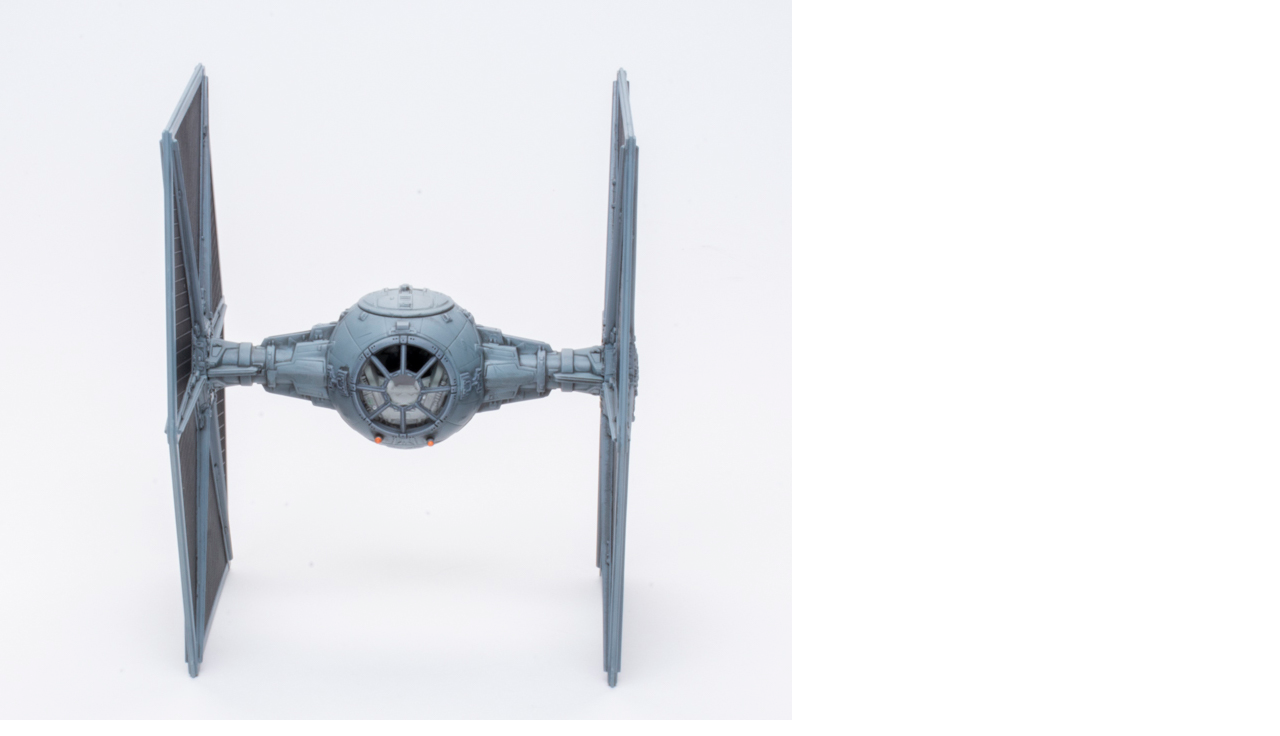

--- FILE ---
content_type: text/html; charset=utf-8
request_url: https://finescale.com/sitefiles/resources/image.aspx?item=%7BC0277C21-0D8B-4CA1-BB93-4A0FAAC7CB9D%7D
body_size: 1109
content:


<!DOCTYPE html PUBLIC "-//W3C//DTD XHTML 1.0 Transitional//EN" "http://www.w3.org/TR/xhtml1/DTD/xhtml1-transitional.dtd">

<html xmlns="http://www.w3.org/1999/xhtml">
<head><title>

</title><link href="/sitefiles/styles/normalize.css" type="text/css" rel="stylesheet" media="screen" /><link href="/sitefiles/styles/modal.css" type="text/css" rel="stylesheet" media="screen" /></head>
<body>
    <form method="post" action="/sitefiles/resources/image.aspx?item=%7BC0277C21-0D8B-4CA1-BB93-4A0FAAC7CB9D%7D" id="form1">
<div class="aspNetHidden">
<input type="hidden" name="__VIEWSTATE" id="__VIEWSTATE" value="/[base64]" />
</div>

<div class="aspNetHidden">

	<input type="hidden" name="__VIEWSTATEGENERATOR" id="__VIEWSTATEGENERATOR" value="1E8CDE2B" />
</div>
        <div class="modal container">


            <!-- Load the image -->
            <img src="/~/media/images/workbench-reviews/2022/12-december/wba-amt-tie-fighter/_dsc0667cropped.jpg?mw=1000&mh=800" id="img" width="792" height="791" />



            <!-- Title -->
            



            <!-- Caption -->
            



            <!-- Credit -->
            <div id="divCredit" class="credit" style="width:792px">&nbsp;</div>
            

            <!-- Error -->
            


        </div>
    </form>
</body>
</html>
